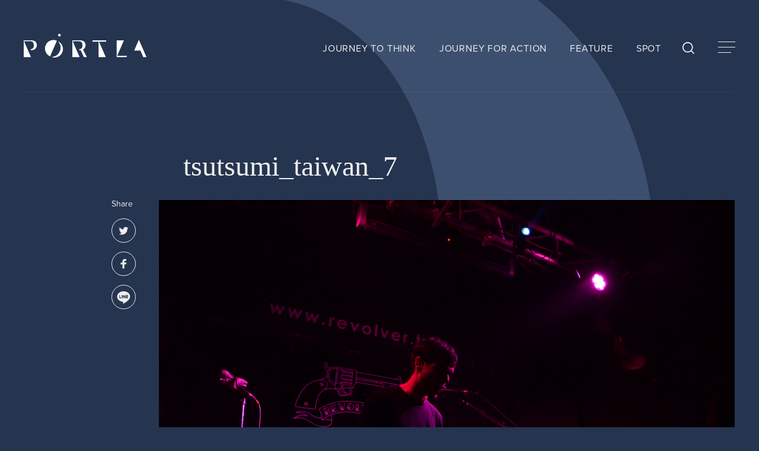

--- FILE ---
content_type: text/html; charset=UTF-8
request_url: https://portla-mag.com/post-4141/160505-06-280/
body_size: 12117
content:
<!DOCTYPE html>
<html dir="ltr" lang="ja"
	prefix="og: https://ogp.me/ns#"  data-mode="light">
<head>
	<!-- Global site tag (gtag.js) - Google Analytics -->
	<script async src="https://www.googletagmanager.com/gtag/js?id=G-Z5074V7RS5"></script>
	<script>
		window.dataLayer = window.dataLayer || [];
		function gtag(){dataLayer.push(arguments);}
		gtag('js', new Date());

		gtag('config', 'G-Z5074V7RS5');
	</script>
	<link rel="stylesheet" href="https://use.typekit.net/jwh2gnx.css">
	<link rel="preconnect" href="https://use.typekit.net/" crossorigin>
	<link rel="preconnect" href="https://cdnjs.cloudflare.com/" crossorigin>
	<link rel="dns-prefetch" href="https://use.typekit.net/">
	<link rel="dns-prefetch" href="https://cdnjs.cloudflare.com/">
	<script>
		const html = document.querySelector('html');
					html.setAttribute('data-mode', 'dark');
			</script>
	<script>
	(function(d) {
		var config = {
			kitId: 'jfl6rfv',
			scriptTimeout: 3000,
			async: true
		},
		h=d.documentElement,t=setTimeout(function(){h.className=h.className.replace(/\bwf-loading\b/g,"")+" wf-inactive";},config.scriptTimeout),tk=d.createElement("script"),f=false,s=d.getElementsByTagName("script")[0],a;h.className+=" wf-loading";tk.src='https://use.typekit.net/'+config.kitId+'.js';tk.async=true;tk.onload=tk.onreadystatechange=function(){a=this.readyState;if(f||a&&a!="complete"&&a!="loaded")return;f=true;clearTimeout(t);try{Typekit.load(config)}catch(e){}};s.parentNode.insertBefore(tk,s)
	})(document);
</script>

	<meta charset="UTF-8">
	<script src="https://portla-mag.com/dist/js/ipadOS.min.js"></script>
	<meta name="viewport" content="width=device-width, initial-scale=1, maximum-scale=1, user-scalable=0">
	<script>
	isIpadOS() ? document.querySelectorAll('meta[name="viewport"]')[0].setAttribute("content", "width=1440px, shrink-to-fit=no") : '';
</script>
	
	
		<!-- All in One SEO 4.4.2 - aioseo.com -->
		<title>tsutsumi_taiwan_7 | PORTLA | 文化を起点に新しい旅の形を模索するためのメディア</title>
		<meta name="robots" content="max-image-preview:large" />
		<link rel="canonical" href="https://portla-mag.com/post-4141/160505-06-280/" />
		<meta name="generator" content="All in One SEO (AIOSEO) 4.4.2" />

		<meta name="google-site-verification" content="s1Wq6H1KHiHB0H9ZTWmpqjaqk_BmdtDCt_Phn77gD84" />
		<meta property="og:locale" content="ja_JP" />
		<meta property="og:site_name" content="PORTLA | 文化を起点に新しい旅の形を模索するためのメディア" />
		<meta property="og:type" content="article" />
		<meta property="og:title" content="tsutsumi_taiwan_7 | PORTLA | 文化を起点に新しい旅の形を模索するためのメディア" />
		<meta property="og:url" content="https://portla-mag.com/post-4141/160505-06-280/" />
		<meta property="og:image" content="https://portla-mag.com/wp-content/uploads/2021/05/OGP-1.jpg" />
		<meta property="og:image:secure_url" content="https://portla-mag.com/wp-content/uploads/2021/05/OGP-1.jpg" />
		<meta property="og:image:width" content="1200" />
		<meta property="og:image:height" content="630" />
		<meta property="article:published_time" content="2016-05-08T19:49:26+00:00" />
		<meta property="article:modified_time" content="2016-05-18T16:26:13+00:00" />
		<meta property="article:publisher" content="https://www.facebook.com/Portla-107222817977679/?ref=pages_you_manage" />
		<meta name="twitter:card" content="summary_large_image" />
		<meta name="twitter:site" content="@portla__mag" />
		<meta name="twitter:title" content="tsutsumi_taiwan_7 | PORTLA | 文化を起点に新しい旅の形を模索するためのメディア" />
		<meta name="twitter:image" content="https://portla-mag.com/wp-content/uploads/2021/05/OGP-1.jpg" />
		<meta name="google" content="nositelinkssearchbox" />
		<script type="application/ld+json" class="aioseo-schema">
			{"@context":"https:\/\/schema.org","@graph":[{"@type":"BreadcrumbList","@id":"https:\/\/portla-mag.com\/post-4141\/160505-06-280\/#breadcrumblist","itemListElement":[{"@type":"ListItem","@id":"https:\/\/portla-mag.com\/#listItem","position":1,"item":{"@type":"WebPage","@id":"https:\/\/portla-mag.com\/","name":"\u30db\u30fc\u30e0","description":"PORTLA\u3067\u306f\u6587\u5316\u7684\u306a\u4f53\u9a13\u306e\u4e2d\u306b\u65c5\u306e\u30d2\u30f3\u30c8\u3092\u6c42\u3081\u307e\u3059\u3002\u3059\u3050\u306b\u305f\u3069\u308a\u7740\u304f\u300c\u308f\u304b\u308a\u3084\u3059\u3044\u300d\u7b54\u3048\u3067\u306f\u306a\u304f\u3001\u3056\u3089\u308a\u3068\u3057\u305f\u624b\u3056\u308f\u308a\u3084\u9055\u548c\u611f\u3002\u305d\u308c\u3053\u305d\u304c\u65b0\u305f\u306a\u4fa1\u5024\u89b3\u3068\u306e\u51fa\u4f1a\u3044\u3060\u3068\u4fe1\u3058\u3001\u975e\u65e5\u5e38\u3060\u3051\u3067\u306a\u304f\u65e5\u5e38\u306e\u4e2d\u306b\u3082\u6f5c\u3080\u300c\u65c5\u306e\u6249\u300d\u3092\u63a2\u3057\u307e\u3059\u3002","url":"https:\/\/portla-mag.com\/"},"nextItem":"https:\/\/portla-mag.com\/post-4141\/160505-06-280\/#listItem"},{"@type":"ListItem","@id":"https:\/\/portla-mag.com\/post-4141\/160505-06-280\/#listItem","position":2,"item":{"@type":"WebPage","@id":"https:\/\/portla-mag.com\/post-4141\/160505-06-280\/","name":"tsutsumi_taiwan_7","url":"https:\/\/portla-mag.com\/post-4141\/160505-06-280\/"},"previousItem":"https:\/\/portla-mag.com\/#listItem"}]},{"@type":"ItemPage","@id":"https:\/\/portla-mag.com\/post-4141\/160505-06-280\/#itempage","url":"https:\/\/portla-mag.com\/post-4141\/160505-06-280\/","name":"tsutsumi_taiwan_7 | PORTLA | \u6587\u5316\u3092\u8d77\u70b9\u306b\u65b0\u3057\u3044\u65c5\u306e\u5f62\u3092\u6a21\u7d22\u3059\u308b\u305f\u3081\u306e\u30e1\u30c7\u30a3\u30a2","inLanguage":"ja","isPartOf":{"@id":"https:\/\/portla-mag.com\/#website"},"breadcrumb":{"@id":"https:\/\/portla-mag.com\/post-4141\/160505-06-280\/#breadcrumblist"},"author":{"@id":"https:\/\/portla-mag.com\/author\/antenna_2013\/#author"},"creator":{"@id":"https:\/\/portla-mag.com\/author\/antenna_2013\/#author"},"datePublished":"2016-05-09T04:49:26+09:00","dateModified":"2016-05-19T01:26:13+09:00"},{"@type":"Organization","@id":"https:\/\/portla-mag.com\/#organization","name":"PORTLA | \u6587\u5316\u3092\u8d77\u70b9\u306b\u65b0\u3057\u3044\u65c5\u306e\u5f62\u3092\u6a21\u7d22\u3059\u308b\u305f\u3081\u306e\u30e1\u30c7\u30a3\u30a2","url":"https:\/\/portla-mag.com\/"},{"@type":"Person","@id":"https:\/\/portla-mag.com\/author\/antenna_2013\/#author","url":"https:\/\/portla-mag.com\/author\/antenna_2013\/","name":"antenna_2013","image":{"@type":"ImageObject","@id":"https:\/\/portla-mag.com\/post-4141\/160505-06-280\/#authorImage","url":"https:\/\/secure.gravatar.com\/avatar\/77856c38ad0514334076208bf0b56864?s=96&d=mm&r=g","width":96,"height":96,"caption":"antenna_2013"}},{"@type":"WebSite","@id":"https:\/\/portla-mag.com\/#website","url":"https:\/\/portla-mag.com\/","name":"PORTLA | \u6587\u5316\u3092\u8d77\u70b9\u306b\u65b0\u3057\u3044\u65c5\u306e\u5f62\u3092\u6a21\u7d22\u3059\u308b\u305f\u3081\u306e\u30e1\u30c7\u30a3\u30a2","description":"PORTLA\u3067\u306f\u6587\u5316\u7684\u306a\u4f53\u9a13\u306e\u4e2d\u306b\u65c5\u306e\u30d2\u30f3\u30c8\u3092\u6c42\u3081\u307e\u3059\u3002\u3059\u3050\u306b\u305f\u3069\u308a\u7740\u304f\u300c\u308f\u304b\u308a\u3084\u3059\u3044\u300d\u7b54\u3048\u3067\u306f\u306a\u304f\u3001\u3056\u3089\u308a\u3068\u3057\u305f\u624b\u3056\u308f\u308a\u3084\u9055\u548c\u611f\u3002\u305d\u308c\u3053\u305d\u304c\u65b0\u305f\u306a\u4fa1\u5024\u89b3\u3068\u306e\u51fa\u4f1a\u3044\u3060\u3068\u4fe1\u3058\u3001\u975e\u65e5\u5e38\u3060\u3051\u3067\u306a\u304f\u65e5\u5e38\u306e\u4e2d\u306b\u3082\u6f5c\u3080\u300c\u65c5\u306e\u6249\u300d\u3092\u63a2\u3057\u307e\u3059\u3002","inLanguage":"ja","publisher":{"@id":"https:\/\/portla-mag.com\/#organization"}}]}
		</script>
		<script type="text/javascript" >
			window.ga=window.ga||function(){(ga.q=ga.q||[]).push(arguments)};ga.l=+new Date;
			ga('create', "UA-75071122-1", 'auto');
			ga('send', 'pageview');
		</script>
		<script async src="https://www.google-analytics.com/analytics.js"></script>
		<!-- All in One SEO -->

<link rel='dns-prefetch' href='//maps.googleapis.com' />
<link rel='dns-prefetch' href='//cdn.jsdelivr.net' />
<link rel='dns-prefetch' href='//cdnjs.cloudflare.com' />
<link rel='dns-prefetch' href='//fonts.googleapis.com' />
<link rel='dns-prefetch' href='//s.w.org' />
<link rel='stylesheet' id='wp-block-library-css'  href='https://portla-mag.com/wp-includes/css/dist/block-library/style.min.css?ver=5.7.14' type='text/css' media='all' />
<link rel='stylesheet' id='responsive-lightbox-fancybox-css'  href='https://portla-mag.com/wp-content/plugins/responsive-lightbox/assets/fancybox/jquery.fancybox.min.css?ver=2.4.5' type='text/css' media='all' />
<link rel='stylesheet' id='wordpress-popular-posts-css-css'  href='https://portla-mag.com/wp-content/plugins/wordpress-popular-posts/assets/css/wpp.css?ver=6.1.4' type='text/css' media='all' />
<link rel='stylesheet' id='yakuhan-css'  href='https://cdn.jsdelivr.net/npm/yakuhanjp@3.4.1/dist/css/yakuhanjp.min.css?ver=5.7.14' type='text/css' media='all' />
<link rel='stylesheet' id='style-css'  href='https://portla-mag.com/dist/css/style.min.css?ver=5.7.14' type='text/css' media='all' />
<link rel='stylesheet' id='slick-css'  href='https://cdnjs.cloudflare.com/ajax/libs/slick-carousel/1.8.1/slick.min.css?ver=5.7.14' type='text/css' media='all' />
<link rel='stylesheet' id='opensans-css'  href='https://fonts.googleapis.com/css2?family=Open+Sans%3Awght%40300%3B400%3B600%3B700&#038;display=swap&#038;ver=5.7.14' type='text/css' media='all' />
<link rel='stylesheet' id='vk-font-awesome-css'  href='https://portla-mag.com/wp-content/plugins/vk-post-author-display/vendor/vektor-inc/font-awesome-versions/src/versions/6/css/all.min.css?ver=6.1.0' type='text/css' media='all' />
<link rel='stylesheet' id='jquery.lightbox.min.css-css'  href='https://portla-mag.com/wp-content/plugins/wp-jquery-lightbox/styles/lightbox.min.css?ver=1.4.8.2' type='text/css' media='all' />
<script type='text/javascript' src='https://portla-mag.com/wp-includes/js/jquery/jquery.min.js?ver=3.5.1' id='jquery-core-js'></script>
<script type='text/javascript' src='https://portla-mag.com/wp-includes/js/jquery/jquery-migrate.min.js?ver=3.3.2' id='jquery-migrate-js'></script>
<script type='text/javascript' src='https://portla-mag.com/wp-content/plugins/responsive-lightbox/assets/fancybox/jquery.fancybox.min.js?ver=2.4.5' id='responsive-lightbox-fancybox-js'></script>
<script type='text/javascript' src='https://portla-mag.com/wp-includes/js/underscore.min.js?ver=1.8.3' id='underscore-js'></script>
<script type='text/javascript' src='https://portla-mag.com/wp-content/plugins/responsive-lightbox/assets/infinitescroll/infinite-scroll.pkgd.min.js?ver=5.7.14' id='responsive-lightbox-infinite-scroll-js'></script>
<script type='text/javascript' id='responsive-lightbox-js-before'>
var rlArgs = {"script":"fancybox","selector":"fancybox_plugin","customEvents":"","activeGalleries":true,"modal":false,"showOverlay":true,"showCloseButton":true,"enableEscapeButton":true,"hideOnOverlayClick":true,"hideOnContentClick":false,"cyclic":false,"showNavArrows":true,"autoScale":true,"scrolling":"yes","centerOnScroll":true,"opacity":true,"overlayOpacity":70,"overlayColor":"#666","titleShow":true,"titlePosition":"outside","transitions":"fade","easings":"swing","speeds":300,"changeSpeed":300,"changeFade":100,"padding":5,"margin":5,"videoWidth":1080,"videoHeight":720,"woocommerce_gallery":false,"ajaxurl":"https:\/\/portla-mag.com\/wp-admin\/admin-ajax.php","nonce":"268f84aafb","preview":false,"postId":4175,"scriptExtension":false};
</script>
<script type='text/javascript' src='https://portla-mag.com/wp-content/plugins/responsive-lightbox/js/front.js?ver=2.4.5' id='responsive-lightbox-js'></script>
<script type='application/json' id='wpp-json'>
{"sampling_active":0,"sampling_rate":100,"ajax_url":"https:\/\/portla-mag.com\/wp-json\/wordpress-popular-posts\/v1\/popular-posts","api_url":"https:\/\/portla-mag.com\/wp-json\/wordpress-popular-posts","ID":4175,"token":"d2db89fc6e","lang":0,"debug":0}
</script>
<script type='text/javascript' src='https://portla-mag.com/wp-content/plugins/wordpress-popular-posts/assets/js/wpp.min.js?ver=6.1.4' id='wpp-js-js'></script>
<link rel="https://api.w.org/" href="https://portla-mag.com/wp-json/" /><link rel="alternate" type="application/json" href="https://portla-mag.com/wp-json/wp/v2/media/4175" /><link rel="alternate" type="application/json+oembed" href="https://portla-mag.com/wp-json/oembed/1.0/embed?url=https%3A%2F%2Fportla-mag.com%2Fpost-4141%2F160505-06-280%2F" />
<link rel="alternate" type="text/xml+oembed" href="https://portla-mag.com/wp-json/oembed/1.0/embed?url=https%3A%2F%2Fportla-mag.com%2Fpost-4141%2F160505-06-280%2F&#038;format=xml" />
            <style id="wpp-loading-animation-styles">@-webkit-keyframes bgslide{from{background-position-x:0}to{background-position-x:-200%}}@keyframes bgslide{from{background-position-x:0}to{background-position-x:-200%}}.wpp-widget-placeholder,.wpp-widget-block-placeholder{margin:0 auto;width:60px;height:3px;background:#dd3737;background:linear-gradient(90deg,#dd3737 0%,#571313 10%,#dd3737 100%);background-size:200% auto;border-radius:3px;-webkit-animation:bgslide 1s infinite linear;animation:bgslide 1s infinite linear}</style>
            <link rel="icon" href="https://portla-mag.com/wp-content/uploads/2021/05/favicon-1.png" sizes="32x32" />
<link rel="icon" href="https://portla-mag.com/wp-content/uploads/2021/05/favicon-1.png" sizes="192x192" />
<link rel="apple-touch-icon" href="https://portla-mag.com/wp-content/uploads/2021/05/favicon-1.png" />
<meta name="msapplication-TileImage" content="https://portla-mag.com/wp-content/uploads/2021/05/favicon-1.png" />
		<script>var SLIDESET = '';</script>
	<script>var GLOBAL_THEME_PATH = 'https://portla-mag.com/wp-content/themes/portra';</script>
	<script async='async' src='https://www.googletagservices.com/tag/js/gpt.js'></script>
	<script>
		var googletag = googletag || {};
		googletag.cmd = googletag.cmd || [];
	</script>
	<script>
		googletag.cmd.push(function() {
			//pc
			googletag.defineSlot('/9176203/1646929', [728, 90], 'div-gpt-ad-1558940659717-0').addService(googletag.pubads());
			googletag.defineSlot('/9176203/1646923', [[300, 250], [336, 280]], 'div-gpt-ad-1558940686585-0').addService(googletag.pubads());
			googletag.defineSlot('/9176203/1646932', [728, 90], 'div-gpt-ad-1558940583404-0').addService(googletag.pubads());
			googletag.defineSlot('/9176203/1646921', [728, 90], 'div-gpt-ad-1558940606201-0').addService(googletag.pubads());
			googletag.defineSlot('/9176203/1646922', [[300, 250], [336, 280]], 'div-gpt-ad-1558940709248-0').addService(googletag.pubads());
			googletag.defineSlot('/9176203/1646926', [728, 90], 'div-gpt-ad-1558940630504-0').addService(googletag.pubads());

			//sp
			googletag.defineSlot('/9176203/1647525', ['fluid', [320, 50], [320, 100]], 'div-gpt-ad-1558940971187-0').addService(googletag.pubads());
			googletag.defineSlot('/9176203/1647526', ['fluid', [320, 100], [320, 50]], 'div-gpt-ad-1558941010743-0').addService(googletag.pubads());
			googletag.defineSlot('/9176203/1647524', [[320, 50], [320, 100], 'fluid'], 'div-gpt-ad-1558941042799-0').addService(googletag.pubads());
			googletag.defineSlot('/9176203/1647527', [[320, 50], [320, 100], 'fluid'], 'div-gpt-ad-1558941061119-0').addService(googletag.pubads());
			googletag.defineSlot('/9176203/1647522', ['fluid', [320, 50], [320, 100]], 'div-gpt-ad-1558940933541-0').addService(googletag.pubads());
			googletag.defineSlot('/9176203/1647523', ['fluid', [320, 50], [320, 100]], 'div-gpt-ad-1558940952598-0').addService(googletag.pubads());

			googletag.pubads().enableSingleRequest();
			googletag.enableServices();
		});
	</script>
	
	<script>var $ = jQuery;</script>
</head>
<body class="attachment attachment-template-default single single-attachment postid-4175 attachmentid-4175 attachment-jpeg detail subpage 160505-06-280 fa_v6_css" id="article">
<div id="loading" style="position: fixed;top: 0;right: 0;bottom: 0;left: 0;z-index:10002;"><div class="loader-logo"><svg xmlns="http://www.w3.org/2000/svg" width="331.425" height="63.917" viewBox="0 0 331.425 63.917"><defs><clipPath id="a"><path data-name="Rectangle 1281" fill="#1D0E0E" d="M0 0h331.425v63.917H0z"/></clipPath></defs><g data-name="Group 1281" clip-path="url(#a)" fill="#fff"><path data-name="Path 3753" d="M99.724 4.966a3.55 3.55 0 11-1.84-4.671 3.55 3.55 0 011.84 4.671"/><path data-name="Path 3754" d="M252.451 59.183l18.014-41.428h-19.529v44.979h27.224v-3.551z"/><path data-name="Path 3755" d="M315.134 44.979l7.72 17.755h8.57l-19.557-44.979h-1.746l-11.837 27.224z"/><path data-name="Path 3756" d="M59.322 30.416a23.018 23.018 0 0011.93 30.286l18.356-42.216a23.017 23.017 0 00-30.286 11.93m34.779-9.637v1.954c5.79 4.567 7.095 15.612 3.256 24.442C93.565 55.897 84.769 62.421 77.53 61.5v1.777a23.019 23.019 0 0016.571-42.5"/><path data-name="Path 3757" d="M222.528 21.306v-3.551h-36.693v3.551l16.147-.006v41.435h19.53L203.495 21.3h.029z"/><path data-name="Path 3758" d="M23.673 17.798c-.173-.012-.69-.029-1.184-.036-.606-.009-1.188-.008-1.188-.008H.001v44.979h19.555L1.028 20.122h15.188c1.449 0 2.368.025 3.237.066a7.458 7.458 0 013.055.7c3.231 1.579 4.716 5.419 4.716 9.9 0 5.328-1.434 9.741-8.286 10.541v2.459h2.979c.2 0 .989 0 1.187-.014A13 13 0 0035.51 30.795c0-6.842-4.028-12.45-11.837-13"/><path data-name="Path 3759" d="M160.083 42.227a13 13 0 006.811-11.432c0-6.842-4.029-12.45-11.837-13-.173-.012-.69-.029-1.184-.036-.606-.009-1.188-.008-1.188-.008h-21.3V62.73h19.559l-18.528-42.608h15.186c1.449 0 2.368.025 3.237.066a7.454 7.454 0 013.055.7c3.231 1.579 4.716 5.419 4.716 9.9 0 4.826-1.176 8.9-6.489 10.22a15.194 15.194 0 01-2.465.385v2.4h3.948l8.922 18.938h7.921z"/></g></svg></div></div>
<header class="header">
	<div class="header__wrapper">
		<a href="/" class="logo"><svg id="Layer_1" data-name="Layer 1" xmlns="http://www.w3.org/2000/svg" width="331.4228" height="63.9224" viewBox="0 0 331.4228 63.9224"><g id="Group_1281" data-name="Group 1281"><path id="Path_3753" data-name="Path 3753" class="logo-path" d="M99.723,4.9664a3.55,3.55,0,1,1-1.84-4.6711l0,0a3.55,3.55,0,0,1,1.84,4.671"/><path id="Path_3754" data-name="Path 3754" class="logo-path" d="M252.45,59.1834l18.0141-41.428H250.935v44.979h27.224v-3.551Z"/><path id="Path_3755" data-name="Path 3755" class="logo-path" d="M315.1329,44.9794l7.72,17.755h8.57l-19.557-44.979H310.12l-11.8371,27.224Z"/><path id="Path_3756" data-name="Path 3756" class="logo-path" d="M59.321,30.4164a23.018,23.018,0,0,0,11.93,30.286L89.607,18.4863a23.0171,23.0171,0,0,0-30.286,11.93h0M94.1,20.7793v1.9541c5.79,4.567,7.095,15.6119,3.256,24.442C93.564,55.8974,84.768,62.4214,77.529,61.5v1.777a23.019,23.019,0,0,0,16.571-42.5"/><path id="Path_3757" data-name="Path 3757" class="logo-path" d="M222.527,21.3064v-3.551H185.834v3.551l16.1469-.006v41.435h19.53L203.494,21.3h.029Z"/><path id="Path_3758" data-name="Path 3758" class="logo-path" d="M23.672,17.7984c-.173-.012-.69-.029-1.184-.036-.606-.009-1.188-.008-1.188-.008H0v44.979H19.555L1.027,20.1224H16.215c1.449,0,2.368.025,3.237.066a7.4579,7.4579,0,0,1,3.055.7c3.231,1.579,4.716,5.419,4.716,9.9,0,5.328-1.434,9.741-8.286,10.541v2.459h2.979c.2,0,.989,0,1.187-.014a13,13,0,0,0,12.406-12.979c0-6.842-4.028-12.45-11.837-13"/><path id="Path_3759" data-name="Path 3759" class="logo-path" d="M160.082,42.2274a13,13,0,0,0,6.811-11.432c0-6.842-4.029-12.45-11.837-13-.173-.012-.69-.029-1.184-.036-.606-.009-1.188-.008-1.188-.008h-21.3V62.73h19.559l-18.528-42.608h15.186c1.449,0,2.368.025,3.237.066a7.4543,7.4543,0,0,1,3.055.7c3.231,1.579,4.716,5.419,4.716,9.9,0,4.826-1.176,8.9-6.489,10.22h0a15.2005,15.2005,0,0,1-2.4651.385v2.4h3.948l8.922,18.938h7.9211Z"/></g></svg></a>
		<nav class="header__nav pc">
			<a href="/category/journey-to-think/">JOURNEY TO THINK</a>
			<a href="/category/journey-for-action/">JOURNEY FOR ACTION</a>
			<a href="/features/">FEATURE</a>
			<a href="/category/spot/">SPOT</a>
		</nav>
		<button id="search-toggle" class="header__search"></button>
		<button id="menu-toggle">
			<div class="line-wrapper">
				<span></span>
				<span></span>
				<span></span>
			</div>
		</button>
		</div>
	</div>
</header>

<div id="menu-search">
	<div class="menu-navbox">
		<button class="btn-close" id="menu-close-search"></button>
	</div>
	<div class="menu-wrapper">
		<div class="menu-wrapper__search">
			<form role="search" method="get" id="searchform" class="search--wrapper keywords js-manual_placeholder" action="https://portla-mag.com">
				<input type="text" class="search--input" name="s">
				<button class="search--submit" type="submit"></button>
			</form>
		</div>
		<div class="hashtags">
			<h3>#HASHTAGS</h3>
							<ul class="hashtags--list">
					<li><a href="https://portla-mag.com/tag/%e9%80%b2%e3%80%85%e5%a0%82/" class="capsule">進々堂</a></li><li><a href="https://portla-mag.com/tag/skip-skip-ben-ben/" class="capsule">skip skip ben ben</a></li><li><a href="https://portla-mag.com/tag/peelander-z/" class="capsule">Peelander-Z</a></li><li><a href="https://portla-mag.com/tag/%e3%83%a4%e3%83%83%e3%83%9b%e3%83%bc%e3%83%96%e3%83%ab%e3%83%bc%e3%82%a4%e3%83%b3%e3%82%b0/" class="capsule">ヤッホーブルーイング</a></li><li><a href="https://portla-mag.com/tag/%e5%a5%a5%e5%a4%a7%e5%92%8c%e3%83%93%e3%83%bc%e3%83%ab/" class="capsule">奥大和ビール</a></li><li><a href="https://portla-mag.com/tag/brasserie-knot/" class="capsule">Brasserie Knot</a></li><li><a href="https://portla-mag.com/tag/%e7%b4%99%e5%8f%b8%e6%9f%bf%e6%9c%ac/" class="capsule">紙司柿本</a></li><li><a href="https://portla-mag.com/tag/%e7%97%99%e6%94%a3/" class="capsule">痙攣</a></li><li><a href="https://portla-mag.com/tag/%e9%96%8b%e5%8c%96%e5%a0%82/" class="capsule">開化堂</a></li><li><a href="https://portla-mag.com/tag/scrap/" class="capsule">SCRAP</a></li><li><a href="https://portla-mag.com/tag/marca-brewing/" class="capsule">MARCA BREWING</a></li><li><a href="https://portla-mag.com/tag/maks-brewery/" class="capsule">MAK'S BREWERY</a></li><li><a href="https://portla-mag.com/tag/%e6%9f%bf%e6%9c%ac%e5%95%86%e4%ba%8b/" class="capsule">柿本商事</a></li><li><a href="https://portla-mag.com/tag/vinal-edge-record/" class="capsule">Vinal Edge Record</a></li><li><a href="https://portla-mag.com/tag/pitchfork/" class="capsule">Pitchfork</a></li>				</ul>
						</div>
	</div>
</div>
<div id="menu-nav">
	<div class="menu-navbox">
		<button class="btn-search" id="menu-toggle-search"></button>
		<button class="btn-close" id="menu-close-nav"></button>
	</div>
	<div class="menu-wrapper">
		<div class="menu-wrapper__left">
			<ul class="menu-wrapper__left--nav">
				<li><a href="/category/journey-to-think/" data-menu-layer="1">JOURNEY TO THINK</a></li>
				<li><a href="/category/journey-for-action/" data-menu-layer="2">JOURNEY FOR ACTION</a></li>
				<li><a href="/features/" data-menu-layer="3">FEATURE</a></li>
				<li><a href="/category/spot/" data-menu-layer="4">SPOT</a></li>
				<li><a href="https://kyotoantenna.theshop.jp/" target="_blank" rel="noopner" data-menu-layer="5">STORE</a></li>
			</ul>
			<ul class="menu-wrapper__left--subnav">
				<li><a href="/about/">ABOUT</a></li>
				<li><a rel="noopener" href="/member/">MEMBER</a></li>
				<li><a href="/contact/">CONTACT</a></li>
			</ul>
			
			<div class="menu-wrapper__left__btm">
				<ul class="menu-sns">
					<li><a target="_blank" rel="noopener" href="https://twitter.com/portla__mag"><svg xmlns="http://www.w3.org/2000/svg" width="30.282" height="30.282" viewBox="0 0 30.282 30.282"><defs><style>.a{fill:none;stroke:#000;stroke-miterlimit:10}.b{fill:#000}</style></defs><g transform="translate(-1172.799 -9359.843)"><ellipse class="a" cx="14.641" cy="14.641" rx="14.641" ry="14.641" transform="translate(1173.299 9360.343)"/><path class="b" d="M1193.797 9371.691a4.345 4.345 0 0 1-1.391.366 2.068 2.068 0 0 0 1.025-1.318 4.812 4.812 0 0 1-1.537.586 2.555 2.555 0 0 0-1.757-.734 2.424 2.424 0 0 0-2.343 2.416 1.085 1.085 0 0 0 .073.512 6.733 6.733 0 0 1-4.978-2.489 2.249 2.249 0 0 0-.293 1.245 2.4 2.4 0 0 0 1.1 1.977 3.065 3.065 0 0 1-1.1-.293 2.363 2.363 0 0 0 1.9 2.343 2.043 2.043 0 0 1-.659.073.923.923 0 0 1-.439-.073 2.371 2.371 0 0 0 2.269 1.684 4.655 4.655 0 0 1-3 1.025h-.583a7.143 7.143 0 0 0 3.66 1.1 6.776 6.776 0 0 0 6.808-6.744v-.357a4.261 4.261 0 0 0 1.245-1.319z"/></g></svg></a></li>
					<li><a target="_blank" rel="noopener" href="https://www.facebook.com/Portla-107222817977679/?ref=pages_you_manage"><svg xmlns="http://www.w3.org/2000/svg" width="30.282" height="30.282" viewBox="0 0 30.282 30.282"><defs><style>.a{fill:none;stroke:#000;stroke-miterlimit:10}.b{fill:#000}</style></defs><g transform="translate(-1212.54 -9359.843)"><ellipse class="a" cx="14.641" cy="14.641" rx="14.641" ry="14.641" transform="translate(1213.04 9360.343)"/><path class="b" d="M1226.234 9380.841l-.013-5.124h-2.2v-2.2h2.2v-1.461a2.7 2.7 0 0 1 2.982-2.928 16.273 16.273 0 0 1 1.782.091v2.065h-1.222c-.959 0-1.144.455-1.144 1.124v1.113h2.723l-.732 2.2h-1.989v5.124z"/></g></svg></a></li>
					
				</ul>
				
			</div>
		</div>
				<div class="menu-wrapper__right">
			<div class="menu-image default" data-layer="0"><img src="https://portla-mag.com/dist//images/common/img-menu@2x.jpg" alt=""></div>
			<div class="menu-image" data-layer="1"><img src="https://portla-mag.com/wp-content/uploads/2021/07/Journey-to-Think.jpg" alt=""></div>
			<div class="menu-image" data-layer="2"><img src="https://portla-mag.com/wp-content/uploads/2021/07/Journey-to-Action.jpg" alt=""></div>
			<div class="menu-image" data-layer="3"><img src="https://portla-mag.com/wp-content/uploads/2021/07/FEATURE.jpg" alt=""></div>
			<div class="menu-image" data-layer="4"><img src="https://portla-mag.com/wp-content/uploads/2021/07/SPOT.jpg" alt=""></div>
			<div class="menu-image" data-layer="5"><img src="https://portla-mag.com/wp-content/uploads/2021/07/STORE.jpg" alt=""></div>
		</div>
	</div>
</div>
<div class="wrap">
	<main><article class="article">
	<div class="article__main-image sp">
		<img src="https://portla-mag.com/wp-content/uploads/2016/05/160505-06-280.jpg" alt="tsutsumi_taiwan_7">
	</div>
	<div class="inner3">
		<h2 class="article__title">tsutsumi_taiwan_7</h2>
	</div>
	<div class="article__wrapper">
		<div class="share-block pc">
			<span>Share</span>
			<a href="http://twitter.com/intent/tweet?text=tsutsumi_taiwan_7&amp;https%3A%2F%2Fportla-mag.com%2Fpost-4141%2F160505-06-280%2F&amp;url=https%3A%2F%2Fportla-mag.com%2Fpost-4141%2F160505-06-280%2F"
				class="twitter"><svg xmlns="http://www.w3.org/2000/svg" width="41" height="41" viewBox="0 0 41 41"><defs><style>.cls-tw-b-1{fill:none;stroke:#1d0e0e;stroke-miterlimit:10}.cls-tw-b-2{fill:#1d0e0e}</style></defs><g id="Layer_2" data-name="Layer 2"><g id="Layer_1-2" data-name="Layer 1"><g id="Group_227" data-name="Group 227"><circle id="Ellipse_45" data-name="Ellipse 45" class="cls-tw-b-1" cx="20.5" cy="20.5" r="20"/><path id="Path_591" data-name="Path 591" class="cls-tw-b-2" d="M28.5 16a5.936 5.936 0 0 1-1.9.5 2.826 2.826 0 0 0 1.4-1.8 6.576 6.576 0 0 1-2.1.8 3.49 3.49 0 0 0-2.4-1 3.31 3.31 0 0 0-3.2 3.3 1.483 1.483 0 0 0 .1.7 9.2 9.2 0 0 1-6.8-3.4 3.072 3.072 0 0 0-.4 1.7 3.282 3.282 0 0 0 1.5 2.7 4.185 4.185 0 0 1-1.5-.4 3.228 3.228 0 0 0 2.6 3.2 2.79 2.79 0 0 1-.9.1 1.261 1.261 0 0 1-.6-.1 3.24 3.24 0 0 0 3.1 2.3 6.36 6.36 0 0 1-4.1 1.4h-.8a9.757 9.757 0 0 0 5 1.5 9.256 9.256 0 0 0 9.3-9.212V17.8a5.82 5.82 0 0 0 1.7-1.8z"/></g></g></g></svg></a>
			<a href="http://www.facebook.com/sharer.php?u=https%3A%2F%2Fportla-mag.com%2Fpost-4141%2F160505-06-280%2F&amp;t=tsutsumi_taiwan_7"
				class="facebook"><svg xmlns="http://www.w3.org/2000/svg" width="41" height="41" viewBox="0 0 41 41"><defs><style>.cls-fb-w1{fill:none;stroke:#1d0e0e;stroke-miterlimit:10}.cls-fb-w2{fill:#1d0e0e}</style></defs><g id="Layer_2" data-name="Layer 2"><g id="Layer_1-2" data-name="Layer 1"><g id="Group_228" data-name="Group 228"><circle id="Ellipse_46" data-name="Ellipse 46" class="cls-fb-w1" cx="20.5" cy="20.5" r="20"/><path id="Path_592" data-name="Path 592" class="cls-fb-w2" d="M18.523 28.5l-.023-7h-3v-3h3v-2c0-2.7 1.672-4 4.079-4a22.235 22.235 0 0 1 2.434.124v2.821h-1.67c-1.31 0-1.563.622-1.563 1.535v1.52h3.72l-1 3h-2.72v7z"/></g></g></g></svg></a>
			<a href="http://line.naver.jp/R/msg/text/?tsutsumi_taiwan_7%0D%0Ahttps://portla-mag.com/post-4141/160505-06-280/" class="line"><svg xmlns="http://www.w3.org/2000/svg" width="41" height="41" viewBox="0 0 41 41"><defs><style>.cls-line-bb-1{fill:none;stroke:#1d0e0e;stroke-miterlimit:10}.cls-line-bb-2{fill:#1d0e0e}</style></defs><g id="レイヤー_2" data-name="レイヤー 2"><g id="レイヤー_1-2" data-name="レイヤー 1"><g id="Layer_2" data-name="Layer 2"><g id="Layer_1-2" data-name="Layer 1-2"><g id="Group_229" data-name="Group 229"><circle id="Ellipse_47" data-name="Ellipse 47" class="cls-line-bb-1" cx="20.5" cy="20.5" r="20"/><path id="Path_593" data-name="Path 593" class="cls-line-bb-2" d="M31.48 19.72c0-4.91-4.93-8.91-11-8.91s-11 4-11 8.91c0 4.4 3.91 8.09 9.18 8.79.36.07.85.23 1 .54a2.2 2.2 0 0 1 0 1s-.12.78-.15.94-.22 1.09.95.59a35.45 35.45 0 0 0 8.63-6.37 8 8 0 0 0 2.39-5.49zm-14.85 2.62a.21.21 0 0 1-.22.21h-3.07a.17.17 0 0 1-.15-.05.2.2 0 0 1-.06-.15v-4.79a.21.21 0 0 1 .21-.22h.77a.22.22 0 0 1 .22.22v3.8h2.09a.21.21 0 0 1 .21.21zm1.85 0a.21.21 0 0 1-.21.21h-.77a.22.22 0 0 1-.22-.21v-4.78a.22.22 0 0 1 .22-.22h.77a.21.21 0 0 1 .21.22zm5.3 0a.21.21 0 0 1-.21.21h-.89l-.05-.05-2.2-3v2.84a.21.21 0 0 1-.21.21h-.78a.21.21 0 0 1-.21-.21v-4.78a.22.22 0 0 1 .21-.22h.92l2.2 3v-2.78a.21.21 0 0 1 .21-.22h.77a.21.21 0 0 1 .21.22zm4.26-4a.22.22 0 0 1-.22.21h-2.09v.81h2.09a.21.21 0 0 1 .22.21v.77a.22.22 0 0 1-.22.22h-2.09v.81h2.09a.21.21 0 0 1 .22.21v.77a.21.21 0 0 1-.22.21h-3.07a.17.17 0 0 1-.15-.05.2.2 0 0 1-.06-.15v-4.8a.2.2 0 0 1 .06-.15.2.2 0 0 1 .15-.06h3.07a.22.22 0 0 1 .22.21z"/></g></g></g></g></g></svg></a>
		</div>
		<div class="article__main-image pc">
			<img src="https://portla-mag.com/wp-content/uploads/2016/05/160505-06-280.jpg" alt="tsutsumi_taiwan_7">
		</div>
		
		<div class="inner3">
					<div class="article__meta">
				<div class="article__meta__top">
					<span class="meta__cat"></span>
					<time class="meta__date">2016.05.09</time>
					<p class="meta__author">Written By antenna_2013</p>
				</div>
							</div>
			<hr class="article__content-sep">
			<div class="article__content">
				
																								<div class="regacy_content">
								<p class="attachment"><a href='https://portla-mag.com/wp-content/uploads/2016/05/160505-06-280.jpg' title="" data-rl_title="" class="rl-gallery-link" data-rl_caption="" data-rel="fancybox_plugin-gallery-0" rel="lightbox[4175]"><img width="580" height="384" src="https://portla-mag.com/wp-content/uploads/2016/05/160505-06-280-580x384.jpg" class="attachment-medium size-medium" alt="" loading="lazy" srcset="https://portla-mag.com/wp-content/uploads/2016/05/160505-06-280-580x384.jpg 580w, https://portla-mag.com/wp-content/uploads/2016/05/160505-06-280-700x465.jpg 700w, https://portla-mag.com/wp-content/uploads/2016/05/160505-06-280-1000x663.jpg 1000w, https://portla-mag.com/wp-content/uploads/2016/05/160505-06-280.jpg 1280w" sizes="(max-width: 580px) 100vw, 580px" /></a></p>
							</div>
																					</div>
		</div>
	</div>
</article>

<div class="inner3">
	
  <div class="share-box sp">
    <h4>Share</h4>
    <div class="sns-wrapper">
      
      <a href="http://twitter.com/intent/tweet?text=tsutsumi_taiwan_7&amp;https%3A%2F%2Fportla-mag.com%2Fpost-4141%2F160505-06-280%2F&amp;url=https%3A%2F%2Fportla-mag.com%2Fpost-4141%2F160505-06-280%2F" class="icon-twitter sns-icon">
        <span class="darkmode"><svg xmlns="http://www.w3.org/2000/svg" width="41" height="41" viewBox="0 0 41 41"><defs><style>.cls-tw-b-1{fill:none;stroke:#1d0e0e;stroke-miterlimit:10}.cls-tw-b-2{fill:#1d0e0e}</style></defs><g id="Layer_2" data-name="Layer 2"><g id="Layer_1-2" data-name="Layer 1"><g id="Group_227" data-name="Group 227"><circle id="Ellipse_45" data-name="Ellipse 45" class="cls-tw-b-1" cx="20.5" cy="20.5" r="20"/><path id="Path_591" data-name="Path 591" class="cls-tw-b-2" d="M28.5 16a5.936 5.936 0 0 1-1.9.5 2.826 2.826 0 0 0 1.4-1.8 6.576 6.576 0 0 1-2.1.8 3.49 3.49 0 0 0-2.4-1 3.31 3.31 0 0 0-3.2 3.3 1.483 1.483 0 0 0 .1.7 9.2 9.2 0 0 1-6.8-3.4 3.072 3.072 0 0 0-.4 1.7 3.282 3.282 0 0 0 1.5 2.7 4.185 4.185 0 0 1-1.5-.4 3.228 3.228 0 0 0 2.6 3.2 2.79 2.79 0 0 1-.9.1 1.261 1.261 0 0 1-.6-.1 3.24 3.24 0 0 0 3.1 2.3 6.36 6.36 0 0 1-4.1 1.4h-.8a9.757 9.757 0 0 0 5 1.5 9.256 9.256 0 0 0 9.3-9.212V17.8a5.82 5.82 0 0 0 1.7-1.8z"/></g></g></g></svg></span>
        <span class="lightmode"><svg xmlns="http://www.w3.org/2000/svg" width="30.282" height="30.282" viewBox="0 0 30.282 30.282"><defs><style>.a{fill:none;stroke:#fff;stroke-miterlimit:10}.b{fill:#fff}</style></defs><g transform="translate(-1172.799 -9359.843)"><ellipse class="a" cx="14.641" cy="14.641" rx="14.641" ry="14.641" transform="translate(1173.299 9360.343)"/><path class="b" d="M1193.797 9371.691a4.345 4.345 0 0 1-1.391.366 2.068 2.068 0 0 0 1.025-1.318 4.812 4.812 0 0 1-1.537.586 2.555 2.555 0 0 0-1.757-.734 2.424 2.424 0 0 0-2.343 2.416 1.085 1.085 0 0 0 .073.512 6.733 6.733 0 0 1-4.978-2.489 2.249 2.249 0 0 0-.293 1.245 2.4 2.4 0 0 0 1.1 1.977 3.065 3.065 0 0 1-1.1-.293 2.363 2.363 0 0 0 1.9 2.343 2.043 2.043 0 0 1-.659.073.923.923 0 0 1-.439-.073 2.371 2.371 0 0 0 2.269 1.684 4.655 4.655 0 0 1-3 1.025h-.583a7.143 7.143 0 0 0 3.66 1.1 6.776 6.776 0 0 0 6.808-6.744v-.357a4.261 4.261 0 0 0 1.245-1.319z"/></g></svg></span>
      </a>
      <a href="http://www.facebook.com/sharer.php?u=https%3A%2F%2Fportla-mag.com%2Fpost-4141%2F160505-06-280%2F&amp;t=tsutsumi_taiwan_7" class="icon-facebook sns-icon">
        <span class="darkmode"><svg xmlns="http://www.w3.org/2000/svg" width="41" height="41" viewBox="0 0 41 41"><defs><style>.cls-fb-w1{fill:none;stroke:#1d0e0e;stroke-miterlimit:10}.cls-fb-w2{fill:#1d0e0e}</style></defs><g id="Layer_2" data-name="Layer 2"><g id="Layer_1-2" data-name="Layer 1"><g id="Group_228" data-name="Group 228"><circle id="Ellipse_46" data-name="Ellipse 46" class="cls-fb-w1" cx="20.5" cy="20.5" r="20"/><path id="Path_592" data-name="Path 592" class="cls-fb-w2" d="M18.523 28.5l-.023-7h-3v-3h3v-2c0-2.7 1.672-4 4.079-4a22.235 22.235 0 0 1 2.434.124v2.821h-1.67c-1.31 0-1.563.622-1.563 1.535v1.52h3.72l-1 3h-2.72v7z"/></g></g></g></svg></span>
        <span class="lightmode"><svg xmlns="http://www.w3.org/2000/svg" width="30.282" height="30.282" viewBox="0 0 30.282 30.282"><defs><style>.a{fill:none;stroke:#fff;stroke-miterlimit:10}.b{fill:#fff}</style></defs><g transform="translate(-1212.54 -9359.843)"><ellipse class="a" cx="14.641" cy="14.641" rx="14.641" ry="14.641" transform="translate(1213.04 9360.343)"/><path class="b" d="M1226.234 9380.841l-.013-5.124h-2.2v-2.2h2.2v-1.461a2.7 2.7 0 0 1 2.982-2.928 16.273 16.273 0 0 1 1.782.091v2.065h-1.222c-.959 0-1.144.455-1.144 1.124v1.113h2.723l-.732 2.2h-1.989v5.124z"/></g></svg></span>
      </a>
      <a href="http://line.naver.jp/R/msg/text/?tsutsumi_taiwan_7%0D%0Ahttps://portla-mag.com/post-4141/160505-06-280/" class="icon-line sns-icon">
        <span class="lightmode"><svg xmlns="http://www.w3.org/2000/svg" width="41" height="41" viewBox="0 0 41 41"><defs><style>.cls-line-bb-1{fill:none;stroke:#1d0e0e;stroke-miterlimit:10}.cls-line-bb-2{fill:#1d0e0e}</style></defs><g id="レイヤー_2" data-name="レイヤー 2"><g id="レイヤー_1-2" data-name="レイヤー 1"><g id="Layer_2" data-name="Layer 2"><g id="Layer_1-2" data-name="Layer 1-2"><g id="Group_229" data-name="Group 229"><circle id="Ellipse_47" data-name="Ellipse 47" class="cls-line-bb-1" cx="20.5" cy="20.5" r="20"/><path id="Path_593" data-name="Path 593" class="cls-line-bb-2" d="M31.48 19.72c0-4.91-4.93-8.91-11-8.91s-11 4-11 8.91c0 4.4 3.91 8.09 9.18 8.79.36.07.85.23 1 .54a2.2 2.2 0 0 1 0 1s-.12.78-.15.94-.22 1.09.95.59a35.45 35.45 0 0 0 8.63-6.37 8 8 0 0 0 2.39-5.49zm-14.85 2.62a.21.21 0 0 1-.22.21h-3.07a.17.17 0 0 1-.15-.05.2.2 0 0 1-.06-.15v-4.79a.21.21 0 0 1 .21-.22h.77a.22.22 0 0 1 .22.22v3.8h2.09a.21.21 0 0 1 .21.21zm1.85 0a.21.21 0 0 1-.21.21h-.77a.22.22 0 0 1-.22-.21v-4.78a.22.22 0 0 1 .22-.22h.77a.21.21 0 0 1 .21.22zm5.3 0a.21.21 0 0 1-.21.21h-.89l-.05-.05-2.2-3v2.84a.21.21 0 0 1-.21.21h-.78a.21.21 0 0 1-.21-.21v-4.78a.22.22 0 0 1 .21-.22h.92l2.2 3v-2.78a.21.21 0 0 1 .21-.22h.77a.21.21 0 0 1 .21.22zm4.26-4a.22.22 0 0 1-.22.21h-2.09v.81h2.09a.21.21 0 0 1 .22.21v.77a.22.22 0 0 1-.22.22h-2.09v.81h2.09a.21.21 0 0 1 .22.21v.77a.21.21 0 0 1-.22.21h-3.07a.17.17 0 0 1-.15-.05.2.2 0 0 1-.06-.15v-4.8a.2.2 0 0 1 .06-.15.2.2 0 0 1 .15-.06h3.07a.22.22 0 0 1 .22.21z"/></g></g></g></g></g></svg></span>
        <span class="darkmode"><svg xmlns="http://www.w3.org/2000/svg" width="41" height="41" viewBox="0 0 41 41"><defs><style>.cls-line-b-1{fill:none;stroke:#1d0e0e;stroke-miterlimit:10}.cls-line-b-2{fill:#1d0e0e}</style></defs><g id="Layer_2" data-name="Layer 2"><g id="Layer_1-2" data-name="Layer 1"><g id="Group_229" data-name="Group 229"><circle id="Ellipse_47" data-name="Ellipse 47" class="cls-line-b-1" cx="20.5" cy="20.5" r="20"/><path id="Path_593" data-name="Path 593" class="cls-line-b-2" d="M31.479 19.718c0-4.913-4.925-8.91-10.979-8.91s-10.98 4-10.98 8.91c0 4.4 3.906 8.092 9.182 8.79.358.077.845.236.968.541a2.266 2.266 0 0 1 .035.993l-.156.94c-.048.277-.221 1.086.951.592a35.466 35.466 0 0 0 8.626-6.374 7.923 7.923 0 0 0 2.353-5.482zM16.626 22.34a.213.213 0 0 1-.212.214h-3.078a.21.21 0 0 1-.148-.054.21.21 0 0 1-.06-.147v-4.796a.214.214 0 0 1 .214-.214h.77a.214.214 0 0 1 .214.214v3.8h2.092a.214.214 0 0 1 .214.214zm1.857 0a.213.213 0 0 1-.213.213h-.771a.213.213 0 0 1-.214-.212v-4.784a.214.214 0 0 1 .214-.214h.77a.214.214 0 0 1 .214.214zm5.3 0a.213.213 0 0 1-.213.213h-.77a.193.193 0 0 1-.055-.007h-.048l-.013-.008a.213.213 0 0 1-.055-.053l-2.2-2.985v2.841a.213.213 0 0 1-.213.213h-.771a.213.213 0 0 1-.214-.212v-4.785a.214.214 0 0 1 .214-.214h.848l.013.006h.007l.011.006h.006l.011.008h.006l.011.01.013.013.016.021 2.199 2.993v-2.843a.214.214 0 0 1 .214-.214h.77a.213.213 0 0 1 .213.213v4.784zm4.253-4.014a.214.214 0 0 1-.214.214H25.73v.809h2.092a.214.214 0 0 1 .214.214v.77a.214.214 0 0 1-.214.214H25.73v.808h2.092a.214.214 0 0 1 .214.214v.77a.214.214 0 0 1-.214.214h-3.076a.21.21 0 0 1-.148-.053.215.215 0 0 1-.06-.148v-4.794a.214.214 0 0 1 .059-.147.216.216 0 0 1 .149-.061h3.076a.214.214 0 0 1 .214.214v.762z"/></g></g></g></svg></span>
      </a>
    </div>
  </div>

	

	<div class="writer">
		<h4 class="title-03">WRITER</h4>
		
		<div class="writer__wrapper">
			<div id="avatar" class="writer__photo square"><img alt='' src='https://secure.gravatar.com/avatar/77856c38ad0514334076208bf0b56864?s=508&#038;d=mm&#038;r=g' srcset='https://secure.gravatar.com/avatar/77856c38ad0514334076208bf0b56864?s=1016&#038;d=mm&#038;r=g 2x' class='avatar avatar-508 photo' height='508' width='508' loading='lazy'/></div><!-- [ /#avatar ] --><div class="writer__content">
<h5 class="writer__content__name">antenna_2013</h5><p class="writer__content__text"></p></div>		</div>
	</div>


</div><!--.inner3-->


<div class="inner3">
		
	</div><!--.inner3-->
</main>
<footer class="footer">
	<div class="footer__left">&copy; PORTLA All Rights Reserved.</div>
	<ul class="footer__right">
		<li class="sns sns--twitter"><a target="_blank" rel="noopener" href="https://twitter.com/portla__mag"><svg xmlns="http://www.w3.org/2000/svg" width="30.282" height="30.282" viewBox="0 0 30.282 30.282"><defs><style>.a{fill:none;stroke:#000;stroke-miterlimit:10}.b{fill:#000}</style></defs><g transform="translate(-1172.799 -9359.843)"><ellipse class="a" cx="14.641" cy="14.641" rx="14.641" ry="14.641" transform="translate(1173.299 9360.343)"/><path class="b" d="M1193.797 9371.691a4.345 4.345 0 0 1-1.391.366 2.068 2.068 0 0 0 1.025-1.318 4.812 4.812 0 0 1-1.537.586 2.555 2.555 0 0 0-1.757-.734 2.424 2.424 0 0 0-2.343 2.416 1.085 1.085 0 0 0 .073.512 6.733 6.733 0 0 1-4.978-2.489 2.249 2.249 0 0 0-.293 1.245 2.4 2.4 0 0 0 1.1 1.977 3.065 3.065 0 0 1-1.1-.293 2.363 2.363 0 0 0 1.9 2.343 2.043 2.043 0 0 1-.659.073.923.923 0 0 1-.439-.073 2.371 2.371 0 0 0 2.269 1.684 4.655 4.655 0 0 1-3 1.025h-.583a7.143 7.143 0 0 0 3.66 1.1 6.776 6.776 0 0 0 6.808-6.744v-.357a4.261 4.261 0 0 0 1.245-1.319z"/></g></svg></a></li>
		<li class="sns sns--facebook"><a target="_blank" rel="noopener" href="https://www.facebook.com/Portla-107222817977679/?ref=pages_you_manage
"><svg xmlns="http://www.w3.org/2000/svg" width="30.282" height="30.282" viewBox="0 0 30.282 30.282"><defs><style>.a{fill:none;stroke:#000;stroke-miterlimit:10}.b{fill:#000}</style></defs><g transform="translate(-1212.54 -9359.843)"><ellipse class="a" cx="14.641" cy="14.641" rx="14.641" ry="14.641" transform="translate(1213.04 9360.343)"/><path class="b" d="M1226.234 9380.841l-.013-5.124h-2.2v-2.2h2.2v-1.461a2.7 2.7 0 0 1 2.982-2.928 16.273 16.273 0 0 1 1.782.091v2.065h-1.222c-.959 0-1.144.455-1.144 1.124v1.113h2.723l-.732 2.2h-1.989v5.124z"/></g></svg></a></li>
	</ul>
</footer>

</div>

<script src="https://cdnjs.cloudflare.com/ajax/libs/slick-carousel/1.8.1/slick.min.js" integrity="sha512-XtmMtDEcNz2j7ekrtHvOVR4iwwaD6o/FUJe6+Zq+HgcCsk3kj4uSQQR8weQ2QVj1o0Pk6PwYLohm206ZzNfubg==" crossorigin="anonymous"></script>
<script src="https://cdnjs.cloudflare.com/ajax/libs/gsap/3.6.0/gsap.min.js" integrity="sha512-1dalHDkG9EtcOmCnoCjiwQ/HEB5SDNqw8d4G2MKoNwjiwMNeBAkudsBCmSlMnXdsH8Bm0mOd3tl/6nL5y0bMaQ==" crossorigin="anonymous"></script>
<script src="https://cdnjs.cloudflare.com/ajax/libs/gsap/3.6.0/ScrollTrigger.min.js" integrity="sha512-QcYm1q7RbnXmwY7HJ0H7938IS0MalTPYqGUF0fIwQgEjMBt2tqjDBt+R5I+ppdwEohjMdHnFU0H+RxmrGQ8qcg==" crossorigin="anonymous"></script>
<script type='text/javascript' src='https://maps.googleapis.com/maps/api/js?key=AIzaSyCSXk-ivpWygD2O3p5tLF6rGhd8MwSWPNU&#038;ver=5.7.14' id='googleapis-js-js'></script>
<script type='text/javascript' src='https://portla-mag.com/wp-includes/js/dist/vendor/lodash.min.js?ver=4.17.21' id='lodash-js'></script>
<script type='text/javascript' id='lodash-js-after'>
window.lodash = _.noConflict();
</script>
<script type='text/javascript' src='https://portla-mag.com/dist/js/jquery.inview.js?ver=1.0' id='inview-js'></script>
<script type='text/javascript' src='https://portla-mag.com/dist/js/common.js?ver=1.0' id='common-js-js'></script>
<script type='text/javascript' src='https://portla-mag.com/dist/js/shave.min.js?ver=1.0' id='shave-js-js'></script>
<script type='text/javascript' src='https://portla-mag.com/dist/js/top-sliders.min.js?ver=1.0' id='top-sliders-js'></script>
<script type='text/javascript' src='https://portla-mag.com/wp-content/plugins/wp-jquery-lightbox/jquery.touchwipe.min.js?ver=1.4.8.2' id='wp-jquery-lightbox-swipe-js'></script>
<script type='text/javascript' id='wp-jquery-lightbox-js-extra'>
/* <![CDATA[ */
var JQLBSettings = {"showTitle":"1","showCaption":"1","showNumbers":"1","fitToScreen":"0","resizeSpeed":"400","showDownload":"0","navbarOnTop":"0","marginSize":"0","slideshowSpeed":"4000","prevLinkTitle":"\u524d\u306e\u753b\u50cf","nextLinkTitle":"\u6b21\u306e\u753b\u50cf","closeTitle":"\u30ae\u30e3\u30e9\u30ea\u30fc\u3092\u9589\u3058\u308b","image":"\u753b\u50cf ","of":"\u306e","download":"\u30c0\u30a6\u30f3\u30ed\u30fc\u30c9","pause":"(\u30b9\u30e9\u30a4\u30c9\u30b7\u30e7\u30fc\u3092\u505c\u6b62\u3059\u308b)","play":"(\u30b9\u30e9\u30a4\u30c9\u30b7\u30e7\u30fc\u3092\u518d\u751f\u3059\u308b)"};
/* ]]> */
</script>
<script type='text/javascript' src='https://portla-mag.com/wp-content/plugins/wp-jquery-lightbox/jquery.lightbox.min.js?ver=1.4.8.2' id='wp-jquery-lightbox-js'></script>
<script type='text/javascript' src='https://portla-mag.com/wp-includes/js/wp-embed.min.js?ver=5.7.14' id='wp-embed-js'></script>

	
	<script>
	gsap.registerPlugin(ScrollTrigger);
</script>	<script>
		$(window).on('load', function () {
			ScrollTrigger.create({
				trigger: ".share-block",
				start: "top-=185 top",
				end: (function () {
					return '+=' + ($('.article__wrapper').outerHeight() - $('.share-block')
						.outerHeight())
				}),
				pin: true
			});
		});

		$(function () {
			$('.gallery-slider').each(function(){
				var gallerySlideNo = $(this).find('.slide').length - 1 < 10 ? '0' + $(this).find('.slide').length : $(this).find('.slide').length;
				var _that = $(this);
        
				$(this).on('init', function (slick) {
					_that.next().find('.gallery-nav__numprog').find('.no').text('01');
					_that.next().find('.gallery-nav__numprog').find('.total').text(gallerySlideNo);

					_that.find('.slick-slide').on('click',function(){
						var slideIndex = $(this).data('slick-index');
						_that.slick('slickGoTo', slideIndex);
					})
				})
			})

			$('.gallery-slider').on('beforeChange', function (event, slick, currentSlide, nextSlide) {
				var btnNext = $(this).next().find('.gallery-nav__next');
				var btnPrev = $(this).next().find('.gallery-nav__prev');
				var slideNo = nextSlide < 10 ? '0' + (nextSlide + 1) : (nextSlide + 1);
				$(this).next().find('.gallery-nav__numprog').find('.no').text(slideNo);

				if (nextSlide == 0) {
					btnPrev.addClass('disabled');
				} else {
					btnPrev.removeClass('disabled');
				}
				if (nextSlide == slick.slideCount - slick.options.slidesToShow) {
					btnNext.addClass('disabled');
				} else {
					btnNext.removeClass('disabled');
				}
			});

			$('.gallery-slider').slick({
				slidesToShow: 1,
				arrows: false,
				dots: false,
				autoplay: false,
				infinite: false,
				// variableWidth: true, 
			});

			$('.gallery-slider').each(function(){
				 var _that = $(this);
				$(this).next().find('.gallery-nav__next').on('click', function () {
					_that.slick('slickNext');
				});
				$(this).next().find('.gallery-nav__prev').on('click', function () {
					_that.slick('slickPrev');
				});
			})
			

			$('#recent-prev').on('click', function () {
				$('.recent-posts .posts-wrapper').slick('slickPrev');
			});
			$('#recent-next').on('click', function () {
				$('.recent-posts .posts-wrapper').slick('slickNext');
			});

			$('.recent-posts .posts-wrapper').slick({
				slidesToShow: 3,
				slidesToScroll: 3,
				arrows: false,
				dots: false,
				autoplay: false,
				infinite: false,
				responsive: [{
					breakpoint: 768,
					settings: {
						slidesToShow: 1,
						slidesToScroll: 1,
					}
				}]
			});

			$('.recent-posts .posts-wrapper').on('beforeChange', function (event, slick, currentSlide, nextSlide) {
				var btnPrev = $('#recent-prev');
				var btnNext = $('#recent-next');
				var slideNo = slick.slideCount;
				var progressBarWrapper = $(this).closest('section').find('.slider-progress');
				var progressBar = $(this).closest('section').find('.slider-progress__bar');

				if (nextSlide == 0) {
					btnPrev.addClass('disabled');
				} else {
					btnPrev.removeClass('disabled');
				}
				if (nextSlide == slick.slideCount - slick.options.slidesToShow) {
					btnNext.addClass('disabled');
				} else {
					btnNext.removeClass('disabled');
				}

				// Set progress bar
				progressBarWrapper.find('.slider-progress__bar').css({
					transform: 'translateX(' + (nextSlide * ((progressBarWrapper.outerWidth() -
						progressBar.outerWidth()) / (slideNo - 1))) + "px)"
				});
			});
		})
	</script>

</body>
</html>

--- FILE ---
content_type: application/javascript
request_url: https://portla-mag.com/dist/js/jquery.inview.js?ver=1.0
body_size: 1963
content:
"use strict";

function _typeof(obj) { "@babel/helpers - typeof"; if (typeof Symbol === "function" && typeof Symbol.iterator === "symbol") { _typeof = function _typeof(obj) { return typeof obj; }; } else { _typeof = function _typeof(obj) { return obj && typeof Symbol === "function" && obj.constructor === Symbol && obj !== Symbol.prototype ? "symbol" : typeof obj; }; } return _typeof(obj); }

/**
 * author Christopher Blum
 *    - based on the idea of Remy Sharp, http://remysharp.com/2009/01/26/element-in-view-event-plugin/
 *    - forked from http://github.com/zuk/jquery.inview/
 */
(function (factory) {
  if (typeof define == 'function' && define.amd) {
    // AMD
    define(['jquery'], factory);
  } else if ((typeof exports === "undefined" ? "undefined" : _typeof(exports)) === 'object') {
    // Node, CommonJS
    module.exports = factory(require('jquery'));
  } else {
    // Browser globals
    factory(jQuery);
  }
})(function ($) {
  var inviewObjects = [],
      viewportSize,
      viewportOffset,
      d = document,
      w = window,
      documentElement = d.documentElement,
      timer;
  $.event.special.inview = {
    add: function add(data) {
      inviewObjects.push({
        data: data,
        $element: $(this),
        element: this
      }); // Use setInterval in order to also make sure this captures elements within
      // "overflow:scroll" elements or elements that appeared in the dom tree due to
      // dom manipulation and reflow
      // old: $(window).scroll(checkInView);
      //
      // By the way, iOS (iPad, iPhone, ...) seems to not execute, or at least delays
      // intervals while the user scrolls. Therefore the inview event might fire a bit late there
      //
      // Don't waste cycles with an interval until we get at least one element that
      // has bound to the inview event.

      if (!timer && inviewObjects.length) {
        timer = setInterval(checkInView, 250);
      }
    },
    remove: function remove(data) {
      for (var i = 0; i < inviewObjects.length; i++) {
        var inviewObject = inviewObjects[i];

        if (inviewObject.element === this && inviewObject.data.guid === data.guid) {
          inviewObjects.splice(i, 1);
          break;
        }
      } // Clear interval when we no longer have any elements listening


      if (!inviewObjects.length) {
        clearInterval(timer);
        timer = null;
      }
    }
  };

  function getViewportSize() {
    var mode,
        domObject,
        size = {
      height: w.innerHeight,
      width: w.innerWidth
    }; // if this is correct then return it. iPad has compat Mode, so will
    // go into check clientHeight/clientWidth (which has the wrong value).

    if (!size.height) {
      mode = d.compatMode;

      if (mode || !$.support.boxModel) {
        // IE, Gecko
        domObject = mode === 'CSS1Compat' ? documentElement : // Standards
        d.body; // Quirks

        size = {
          height: domObject.clientHeight,
          width: domObject.clientWidth
        };
      }
    }

    return size;
  }

  function getViewportOffset() {
    return {
      top: w.pageYOffset || documentElement.scrollTop || d.body.scrollTop,
      left: w.pageXOffset || documentElement.scrollLeft || d.body.scrollLeft
    };
  }

  function checkInView() {
    if (!inviewObjects.length) {
      return;
    }

    var i = 0,
        $elements = $.map(inviewObjects, function (inviewObject) {
      var selector = inviewObject.data.selector,
          $element = inviewObject.$element;
      return selector ? $element.find(selector) : $element;
    });
    viewportSize = viewportSize || getViewportSize();
    viewportOffset = viewportOffset || getViewportOffset();

    for (; i < inviewObjects.length; i++) {
      // Ignore elements that are not in the DOM tree
      if (!$.contains(documentElement, $elements[i][0])) {
        continue;
      }

      var $element = $($elements[i]),
          elementSize = {
        height: $element[0].offsetHeight,
        width: $element[0].offsetWidth
      },
          elementOffset = $element.offset(),
          inView = $element.data('inview'); // Don't ask me why because I haven't figured out yet:
      // viewportOffset and viewportSize are sometimes suddenly null in Firefox 5.
      // Even though it sounds weird:
      // It seems that the execution of this function is interferred by the onresize/onscroll event
      // where viewportOffset and viewportSize are unset

      if (!viewportOffset || !viewportSize) {
        return;
      }

      if (elementOffset.top + elementSize.height > viewportOffset.top && elementOffset.top < viewportOffset.top + viewportSize.height && elementOffset.left + elementSize.width > viewportOffset.left && elementOffset.left < viewportOffset.left + viewportSize.width) {
        if (!inView) {
          $element.data('inview', true).trigger('inview', [true]);
        }
      } else if (inView) {
        $element.data('inview', false).trigger('inview', [false]);
      }
    }
  }

  $(w).on("scroll resize scrollstop", function () {
    viewportSize = viewportOffset = null;
  }); // IE < 9 scrolls to focused elements without firing the "scroll" event

  if (!documentElement.addEventListener && documentElement.attachEvent) {
    documentElement.attachEvent("onfocusin", function () {
      viewportOffset = null;
    });
  }
});

--- FILE ---
content_type: image/svg+xml
request_url: https://portla-mag.com/dist/images/common/icon-search-w.svg
body_size: 257
content:
<svg xmlns="http://www.w3.org/2000/svg" width="19.477" height="19.526" viewBox="0 0 19.4775 19.5264"><defs><style>.cls-1{fill:#fff}</style></defs><g id="Layer_2" data-name="Layer 2"><path class="cls-1" d="M19.477 18.472l-4.465-4.52a8.515 8.515 0 1 0-1.06 1.06l4.46 4.514zM8.5 15.5a7 7 0 1 1 7-7 7.008 7.008 0 0 1-7 7z" id="Layer_1-2" data-name="Layer 1"/></g></svg>

--- FILE ---
content_type: image/svg+xml
request_url: https://portla-mag.com/dist/images/common/subpage-bg-dark.svg
body_size: 723
content:
<svg id="Layer_1" data-name="Layer 1" xmlns="http://www.w3.org/2000/svg" width="1440" height="15089" viewBox="0 0 1440.0001 15089"><defs><style>.cls-1{fill:#3d4f6f}</style></defs><path class="cls-1" d="M152.252 11885.717c673.473-167.248 822.6-683.823 822.6-1295.6 0-568.582-188.31-1055.277-597.834-1255.472-35.753-17.487-157.091-76.737-377.018-88.646v2669.968c52.034-8.165 105.35-18.779 152.179-30.41zM840.78 506.573c0 259.443-69.82 474.3-403.42 513.214v119.743h145.075c9.69 0 48.165-.22 57.754-.66 336.137-15.123 604.012-292.426 604.012-632.3 0-206.926-75.681-390.66-224.13-506.57H539.875c38.955 8.56 62.248 19.927 71.287 24.343 157.3 76.912 229.618 263.838 229.618 482.23z"/><path class="cls-1" d="M1440 0v4193.269L328.155 1741.336 0 986.633v4478.033c198.444-10.133 402.205 24.251 596.792 108.861L0 6946.047v1116.058c395.871-11.94 842.533-368.13 1044.2-831.93 221.705-509.918 146.377-1147.744-188-1411.444v-112.812h.001c271.483 150.554 472.424 385.782 583.804 657.452L1440 7371.887q-5.28 12.86-10.85 25.67C1181.954 7966.06 585.098 8274.387 0 8180.25v756.76h224.07s73.736-.184 150.6.953c62.567.926 128.119 3.045 150.042 4.553 374.111 26.23 679.777 144.104 915.291 327.434l.004 2579.179a1653.073 1653.073 0 0 1-278.38 190.168L1440 12590.13v1982.49L340.204 12238.061H0V15089h1440.007V0zm-259.123 4792.792h-.001c-45.152 103.831-165.909 151.408-269.742 106.254s-151.4-165.91-106.254-269.74 165.91-151.393 269.74-106.254 151.406 165.922 106.257 269.74z"/></svg>